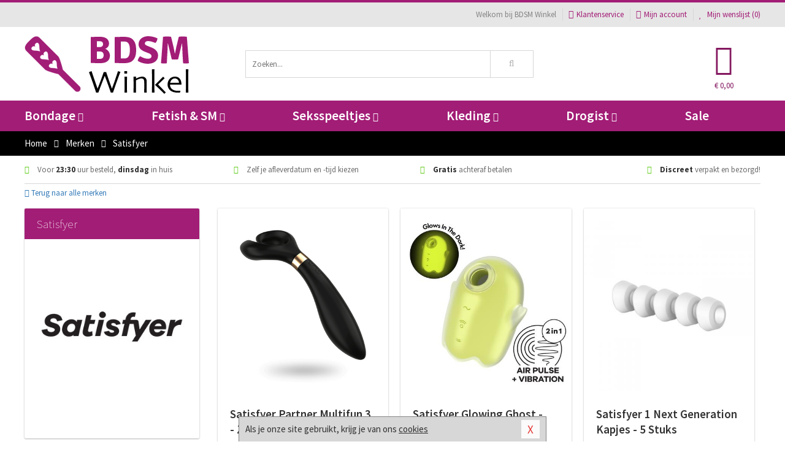

--- FILE ---
content_type: text/html; charset=UTF-8
request_url: https://www.bdsmwinkel.be/merken/satisfyer
body_size: 7687
content:
<!DOCTYPE html>
<html lang="nl-BE">
<head>
<title>Satisfyer</title>
<meta name="viewport" content="width=device-width, initial-scale=1.0, user-scalable=no">
<meta http-equiv="X-UA-Compatible" content="IE=edge">
<meta content="IE=edge" http-equiv="X-UA-Compatible">
<meta charset="utf-8">
<meta name="format-detection" content="telephone=no">



<meta name="robots" content="index, follow">






<meta name="keywords" content="">



<meta name="description" content="">



<meta name="google-site-verification" content="cuV9nLimNH5Z8jMShd_g45snh9hBoQAD6KQdvJcP7qU">






<link nonce="32673bd3c9889f490388bc89c5ca3ce6ce114de05099f61691023a36d827fd26" href="https://cdn.edc.nl/customs/css/styles_1339.css" rel="stylesheet">






<meta name="author" content="BDSM Winkel">



<link nonce="32673bd3c9889f490388bc89c5ca3ce6ce114de05099f61691023a36d827fd26" rel="canonical" href="https://www.bdsmwinkel.be/merken/satisfyer">






<!-- Global site tag (gtag.js) - Google Analytics -->
<script  nonce="32673bd3c9889f490388bc89c5ca3ce6ce114de05099f61691023a36d827fd26" async src="https://www.googletagmanager.com/gtag/js?id=UA-90180724-3"></script>
<script  nonce="32673bd3c9889f490388bc89c5ca3ce6ce114de05099f61691023a36d827fd26">
    window.dataLayer = window.dataLayer || [];
    function gtag(){dataLayer.push(arguments);}
    gtag('js', new Date());

        gtag('config', 'UA-90180724-3');
</script>


<!-- HTML5 Shim and Respond.js IE8 support of HTML5 elements and media queries -->
<!-- WARNING: Respond.js doesn't work if you view the page via file:// -->
<!--[if lt IE 9]>
  <script  nonce="32673bd3c9889f490388bc89c5ca3ce6ce114de05099f61691023a36d827fd26" src="https://oss.maxcdn.com/libs/html5shiv/3.7.0/html5shiv.js"></script>
  <script  nonce="32673bd3c9889f490388bc89c5ca3ce6ce114de05099f61691023a36d827fd26" src="https://oss.maxcdn.com/libs/respond.js/1.3.0/respond.min.js"></script>
<![endif]-->


<style nonce="32673bd3c9889f490388bc89c5ca3ce6ce114de05099f61691023a36d827fd26">
#new_alert_overlay{
    position:fixed;
    top:0;
    right:0;
    bottom:0;
    left:0;
    content:'';
    z-index:9999;
    background-color:rgba(255,255,255,0.8);
}
.new-alert{
    position:absolute;
    top:50%;
    left:50%;
    z-index:10000;
    padding:15px;
    background-color:white;
    border:1px solid #333;
    transform:translate(-50%,-50%);
    text-align:center;
}

.new-alert button{
    margin-top:10px;
    padding:3px 13px;
    background:none;
    border:none;
    border:1px solid #B9B9B9;
    text-transform:uppercase;
}
</style>
</head>
<body>



<div class="body-blur"></div>






<div id="overall_popup_window"></div>
<div id="modal_wrapper"></div>



<div class="site-header-topbar">
<div class="container">







<div class="links-menu">
<ul>



<li class="welcome">Welkom bij BDSM Winkel</li>



<li><a href="https://www.bdsmwinkel.be/klantenservice" title="Klantenservice" target="_self"><i class="fa fa-comments"></i>Klantenservice</a></li>



<li><a href="https://www.bdsmwinkel.be/account" title="Mijn account"><i class="fa fa-user"></i>Mijn account</a></li>



<li class="wishlistIndicator">
<a href="https://www.bdsmwinkel.be/wenslijst" title="Mijn wenslijst">



<i id="wishlist_header_icon" class="fa fa-heart"></i>



Mijn wenslijst


(<span id="wishlist_header_count">0</span>)
</a>
</li>
</ul>
</div>






<div class="mobiele-header">


<div class="button menu">
<button id="mobile_navigation_button" type="button"><i class="fa fa-bars"></i></button>
</div>


<div class="button zoeken"><button id="mobile_search_button" type="button"><i class="fa fa-search"></i></button></div>


<div class="button wenslijst wishlistIndicator">
<a href="https://www.bdsmwinkel.be/wenslijst" id="mobile_wishlist_button"><i class="fa fa-heart"></i></a>
</div>


<div id="header_winkelwagen_mob" class="button winkelmandje">
<a href="https://www.bdsmwinkel.be/afrekenenwinkelwagen" id="mobile_shoppingcart_button"><i class="fa fa-shopping-basket"></i></a>
<span class="ww-aantal">0</span>
</div>


<div class="logo">
<a href="https://www.bdsmwinkel.be/">
<img alt="BDSM Winkel" class="img-responsive" src="https://cdn.edc.nl/customs/logos/mobiel/1339.png" width="290" height="120">
</a>
</div>
</div>
</div>
</div>






<header id="website_header" class="site-header" onmouseleave="winkelwagenclose()">
<div class="container">



<div class="site-header-logo hidden-xs">
<a class="p-r-10" href="https://www.bdsmwinkel.be/">
<img alt="BDSM Winkel" class="img-responsive" src="https://cdn.edc.nl/customs/logos/shop/1339.png" width="290" height="120">
</a>
</div>



<div class="site-header-zoeken">
<form id="top_search" class="header-zoeken-formulier" method="get" action="https://www.bdsmwinkel.be/zoeken.html" accept-charset="utf-8">
<input class="header-zoeken-formulier-veld" type="search" name="zoek" placeholder="Zoeken..." onblur="setTimeout(tzs3,500);" onkeyup="tzs(this.value)" onkeydown="tzs4()" autocomplete="off">
<button class="header-zoeken-formulier-knop" type="submit" value="Zoeken"><i class="fa fa-search"></i></button>
<div id="zoeksuggesties" class="hidden-xs"></div>
</form>
</div>



<div id="top_cart" class="site-header-winkelmandje hidden-xs">
<a id="shopping_cart_icon" class="winkelmandje" href="https://www.bdsmwinkel.be/afrekenenwinkelwagen" onmouseenter="winkelwagenopen()">



<div class="winkelmandje-icoon"><i class="fa fa-shopping-basket"></i></div>






<div id="shopping_cart_total" class="winkelmandje-prijs">&euro; 0,00</div>
</a></div>




<div id="top_microcart" class="hidden-xs">
<div class="wrapper">
<h2>
Winkelwagen <button type="button" class="" onclick="winkelwagenclose()"><i class="fa fa-times"></i></button>
</h2>
<div class="lege-winkelwagen">
<p>Je winkelwagen bevat nog geen producten.</p>
</div>
</div></div>
</div>
</header>



<nav id="site_navigation">
<div class="container">
<ul class="p-0">
<li class="menu-item mobile title">Winkelen <span class="close-navigation c-pointer">X</span></li>






<li class="menu-item ">
<a href="https://www.bdsmwinkel.be/bondage">
Bondage<i class="fa fa-caret-down"></i>
</a>


<ul class="sub-nav" style="height:290px;">
<li>
<ul>
<li class="title">Boeien</li>
<li><a href="https://www.bdsmwinkel.be/stalen-boeien" title="Stalen Boeien" target="_self">Stalen Boeien</a></li>
<li><a href="https://www.bdsmwinkel.be/hogtie-boeien" title="Hogtie Boeien" target="_self">Hogtie Boeien</a></li>
<li><a href="https://www.bdsmwinkel.be/lederen-boeien" title="Leren Boeien" target="_self">Leren Boeien</a></li>
<li><a href="https://www.bdsmwinkel.be/bed-boeien-bdsm" title="Bed Boeien" target="_self">Bed Boeien</a></li>
<li><a href="https://www.bdsmwinkel.be/soft-boeien-bondage" title="Soft Boeien" target="_self">Soft Boeien</a></li>
<li><a href="https://www.bdsmwinkel.be/enkelboeien-bdsm" title="Enkelboeien" target="_self">Enkelboeien</a></li>
</ul>
<ul>
<li class="title">Bondage Toys</li>
<li><a href="https://www.bdsmwinkel.be/bondage-touwen" title="Bondage Touwen" target="_self">Bondage Touwen</a></li>
<li><a href="https://www.bdsmwinkel.be/ball-gags-bdsm" title="Ball Gags" target="_self">Ball Gags</a></li>
<li><a href="https://www.bdsmwinkel.be/bdsm-halsbanden" title="Halsbanden" target="_self">Halsbanden</a></li>
<li><a href="https://www.bdsmwinkel.be/bondage-harnas-bdsm" title="Bondage Harnassen" target="_self">Bondage Harnassen</a></li>
<li><a href="https://www.bdsmwinkel.be/spreidstang-bdsm" title="Spreidstangen" target="_self">Spreidstangen</a></li>
<li><a href="https://www.bdsmwinkel.be/bondage-sets" title="Bondage Pakketten" target="_self">Bondage Pakketten</a></li>
</ul>
<ul>
<li class="title">Chastity</li>
<li><a href="https://www.bdsmwinkel.be/kuisheidsgordel" title="Kuisheidsgordels" target="_self">Kuisheidsgordels</a></li>
<li><a href="https://www.bdsmwinkel.be/ball-stretchers/ball-spreader" title="Ball Spreaders" target="_self">Ball Spreaders</a></li>
<li><a href="https://www.bdsmwinkel.be/peniskooien-chastity" title="Peniskooien" target="_self">Peniskooien</a></li>
<li><a href="https://www.bdsmwinkel.be/ball-stretchers" title="Ball Stretchers" target="_self">Ball Stretchers</a></li>
<li><a href="https://www.bdsmwinkel.be/merken/cb-x" title="CB-X Kooien" target="_self">CB-X Kooien</a></li>
<li><a href="https://www.bdsmwinkel.be/ball-crusher-bdsm" title="Ball Crushers" target="_self">Ball Crushers</a></li>
</ul>
<ul>
<li class="title">Specials</li>
<li><a href="https://www.bdsmwinkel.be/bondage-tape" title="Bondage Tape" target="_self">Bondage Tape</a></li>
<li><a href="https://www.bdsmwinkel.be/bondage-haak-bdsm" title="Bondage Haken" target="_self">Bondage Haken</a></li>
<li><a href="https://www.bdsmwinkel.be/hoofdmaskers-bdsm" title="Hoofdmaskers" target="_self">Hoofdmaskers</a></li>
<li><a href="https://www.bdsmwinkel.be/bondage-ketting-bdsm" title="Bondage Kettingen" target="_self">Bondage Kettingen</a></li>
<li><a href="https://www.bdsmwinkel.be/oogmaskers-bdsm" title="Oogmaskers" target="_self">Oogmaskers</a></li>
<li><a href="https://www.bdsmwinkel.be/bondage-riem" title="Bondage Riemen" target="_self">Bondage Riemen</a></li>
</ul>
<ul>
<li class="title">Favoriete Merken</li>
<li><a href="https://www.bdsmwinkel.be/merken/strict-leather" title="Strict Leather" target="_self">Strict Leather</a></li>
<li><a href="https://www.bdsmwinkel.be/merken/kiotos__hidden_desire" title="Hidden Desire" target="_self">Hidden Desire</a></li>
<li><a href="https://www.bdsmwinkel.be/merken/ouch-brown" title="Ouch!" target="_self">Ouch!</a></li>
<li><a href="https://www.bdsmwinkel.be/merken/fetish_fantasy_series" title="Fetish Fantasy" target="_self">Fetish Fantasy</a></li>
<li><a href="https://www.bdsmwinkel.be/merken/scandal" title="Scandal" target="_self">Scandal</a></li>
<li><a href="https://www.bdsmwinkel.be/merken/fifty-shades-of-grey" title="Fifty Shades Of Grey" target="_self">Fifty Shades Of Grey</a></li>
</ul>
</li>
</ul>
</li>
<li class="menu-item ">
<a href="https://www.bdsmwinkel.be/fetish-sm">
Fetish &amp; SM<i class="fa fa-caret-down"></i>
</a>


<ul class="sub-nav" style="height:290px;">
<li>
<ul>
<li class="title">Zwepen</li>
<li><a href="https://www.bdsmwinkel.be/sm-paddles" title="Paddles" target="_self">Paddles</a></li>
<li><a href="https://www.bdsmwinkel.be/sm-zwepen/rijzweep" title="Rij Zwepen" target="_self">Rij Zwepen</a></li>
<li><a href="https://www.bdsmwinkel.be/sm-zwepen/dildo-zweep" title="Dildo Zwepen " target="_self">Dildo Zwepen </a></li>
<li><a href="https://www.bdsmwinkel.be/sm-zwepen/striemen-zweep" title="Striemen Zwepen" target="_self">Striemen Zwepen</a></li>
<li><a href="https://www.bdsmwinkel.be/sm-zwepen/kleine-zweep" title="Kleine Zwepen" target="_self">Kleine Zwepen</a></li>
</ul>
<ul>
<li class="title">SM Toys</li>
<li><a href="https://www.bdsmwinkel.be/tepelzuiger-bdsm" title="Tepelzuigers" target="_self">Tepelzuigers</a></li>
<li><a href="https://www.bdsmwinkel.be/sm-kaars" title="SM Kaarsen" target="_self">SM Kaarsen</a></li>
<li><a href="https://www.bdsmwinkel.be/sm-tandwiel" title="Tandwielen" target="_self">Tandwielen</a></li>
<li><a href="https://www.bdsmwinkel.be/tepelklemmen-bdsm" title="Tepelklemmen" target="_self">Tepelklemmen</a></li>
<li><a href="https://www.bdsmwinkel.be/elektro-sex-toys" title="Elektro Speeltjes" target="_self">Elektro Speeltjes</a></li>
</ul>
<ul>
<li class="title">Fetish Toys</li>
<li><a href="https://www.bdsmwinkel.be/lak-latex-artikelen-bdsm" title="Lak Lakens" target="_self">Lak Lakens</a></li>
<li><a href="https://www.bdsmwinkel.be/sm-seksschommel" title="Seksschommels" target="_self">Seksschommels</a></li>
<li><a href="https://www.bdsmwinkel.be/animal-play-toys" title="Animal Play" target="_self">Animal Play</a></li>
<li><a href="https://www.bdsmwinkel.be/speculum-toy" title="Speculums" target="_self">Speculums</a></li>
<li><a href="https://www.bdsmwinkel.be/fetish-sm/fetish-toys/sale" title="Fetish Sale" target="_self">Fetish Sale</a></li>
</ul>
<ul>
<li class="title">Specials  </li>
<li><a href="https://www.bdsmwinkel.be/penisplug-sm" title="Penis Plugs" target="_self">Penis Plugs</a></li>
<li><a href="https://www.bdsmwinkel.be/dilators-sm" title="Dilators" target="_self">Dilators</a></li>
<li><a href="https://www.bdsmwinkel.be/kietelaar-bdsm-spel" title="Kietelaars" target="_self">Kietelaars</a></li>
<li><a href="https://www.bdsmwinkel.be/lak-latex-artikelen-bdsm/latex-glans-spray_646.html" title="Latex Spray" target="_self">Latex Spray</a></li>
</ul>
<ul>
<li class="title">Fetish Merken</li>
<li><a href="https://www.bdsmwinkel.be/merken/easymetal" title="Easy Metal" target="_self">Easy Metal</a></li>
<li><a href="https://www.bdsmwinkel.be/merken/strict-leather" title="Strict Leather" target="_self">Strict Leather</a></li>
<li><a href="https://www.bdsmwinkel.be/merken/frisky" title="Frisky" target="_self">Frisky</a></li>
<li><a href="https://www.bdsmwinkel.be/merken/master-series" title="Master Series" target="_self">Master Series</a></li>
<li><a href="https://www.bdsmwinkel.be/merken/mystim" title="Mystim" target="_self">Mystim</a></li>
</ul>
</li>
</ul>
</li>
<li class="menu-item ">
<a href="https://www.bdsmwinkel.be/seksspeeltjes">
Seksspeeltjes<i class="fa fa-caret-down"></i>
</a>


<ul class="sub-nav" style="height:290px;">
<li>
<ul>
<li class="title">Vibrators </li>
<li><a href="https://www.bdsmwinkel.be/stimulators" title="Stimulators" target="_self">Stimulators</a></li>
<li><a href="https://www.bdsmwinkel.be/vibrator-elektrisch" title="Elektrische Vibrators" target="_self">Elektrische Vibrators</a></li>
<li><a href="https://www.bdsmwinkel.be/vibrator-tarzan" title="Tarzan Vibrators" target="_self">Tarzan Vibrators</a></li>
<li><a href="https://www.bdsmwinkel.be/extra-grote-vibrator" title="Extra Grote Vibrators" target="_self">Extra Grote Vibrators</a></li>
<li><a href="https://www.bdsmwinkel.be/beste-wand-vibrator" title="Wand Vibrators" target="_self">Wand Vibrators</a></li>
<li><a href="https://www.bdsmwinkel.be/realistische-vibrator" title="Realistische Vibrators" target="_self">Realistische Vibrators</a></li>
</ul>
<ul>
<li class="title">Dildo's</li>
<li><a href="https://www.bdsmwinkel.be/metalen-dildo" title="Metalen Dildo's" target="_self">Metalen Dildo's</a></li>
<li><a href="https://www.bdsmwinkel.be/dildo-anale-seks" title="Anaal Dildo's" target="_self">Anaal Dildo's</a></li>
<li><a href="https://www.bdsmwinkel.be/realistische-dildo" title="Realistische Dildo's" target="_self">Realistische Dildo's</a></li>
<li><a href="https://www.bdsmwinkel.be/dubbele-dildo" title="Dubbele Dildo's" target="_self">Dubbele Dildo's</a></li>
<li><a href="https://www.bdsmwinkel.be/strap-on-dildo" title="Strap On Dildo's" target="_self">Strap On Dildo's</a></li>
<li><a href="https://www.bdsmwinkel.be/extra-grote-dildo" title="Extra Grote Dildo's" target="_self">Extra Grote Dildo's</a></li>
</ul>
<ul>
<li class="title">Buttplugs </li>
<li><a href="https://www.bdsmwinkel.be/vibrerende-buttplug" title="Vibrerende Buttplugs" target="_self">Vibrerende Buttplugs</a></li>
<li><a href="https://www.bdsmwinkel.be/rollenspel-buttplug" title="Rollenspel Buttplugs" target="_self">Rollenspel Buttplugs</a></li>
<li><a href="https://www.bdsmwinkel.be/stalen-buttplug" title="Stalen Buttplugs" target="_self">Stalen Buttplugs</a></li>
<li><a href="https://www.bdsmwinkel.be/extra-grote-buttplug" title="Extra Grote Buttplugs" target="_self">Extra Grote Buttplugs</a></li>
<li><a href="https://www.bdsmwinkel.be/standaard-buttplug" title="Standaard Buttplugs" target="_self">Standaard Buttplugs</a></li>
<li><a href="https://www.bdsmwinkel.be/p-spot-buttplug" title="P-spot Buttplugs" target="_self">P-spot Buttplugs</a></li>
</ul>
<ul>
<li class="title">Sextoys</li>
<li><a href="https://www.bdsmwinkel.be/seksspeeltjes/penisringen" title="Penisringen" target="_self">Penisringen</a></li>
<li><a href="https://www.bdsmwinkel.be/love-balls" title="Love Balls" target="_self">Love Balls</a></li>
<li><a href="https://www.bdsmwinkel.be/vibrerend-eitje" title="Vibrerende Eitjes" target="_self">Vibrerende Eitjes</a></li>
<li><a href="https://www.bdsmwinkel.be/penis-sleeve" title="Penis Sleeves" target="_self">Penis Sleeves</a></li>
<li><a href="https://www.bdsmwinkel.be/penispomp" title="Penispompen" target="_self">Penispompen</a></li>
<li><a href="https://www.bdsmwinkel.be/anaal-kralen" title="Anaal Kralen" target="_self">Anaal Kralen</a></li>
</ul>
<ul>
<li class="title">Specials  </li>
<li><a href="https://www.bdsmwinkel.be/merken/womanizer" title="Womanizer " target="_self">Womanizer </a></li>
<li><a href="https://www.bdsmwinkel.be/neukmachine" title="Neukmachine" target="_self">Neukmachine</a></li>
<li><a href="https://www.bdsmwinkel.be/erotische-pakketten" title="Toy Pakketten" target="_self">Toy Pakketten</a></li>
<li><a href="https://www.bdsmwinkel.be/fleshlight-toys" title="Fleshlight Toys" target="_self">Fleshlight Toys</a></li>
<li><a href="https://www.bdsmwinkel.be/vingerspeeltje" title="Vingerspeeltjes" target="_self">Vingerspeeltjes</a></li>
<li><a href="https://www.bdsmwinkel.be/lovedoll" title="Love Dolls" target="_self">Love Dolls</a></li>
</ul>
</li>
</ul>
</li>
<li class="menu-item ">
<a href="https://www.bdsmwinkel.be/kleding">
Kleding<i class="fa fa-caret-down"></i>
</a>


<ul class="sub-nav" style="height:290px;">
<li>
<ul>
<li class="title">Dames Collectie </li>
<li><a href="https://www.bdsmwinkel.be/rollenspel-outfits-vrouwen" title="Rollenspel" target="_self">Rollenspel</a></li>
<li><a href="https://www.bdsmwinkel.be/dames-catsuit" title="Catsuits" target="_self">Catsuits</a></li>
<li><a href="https://www.bdsmwinkel.be/wetlook-kleding-dames" title="Wetlook Collectie" target="_self">Wetlook Collectie</a></li>
<li><a href="https://www.bdsmwinkel.be/jurkjes-collectie" title="Jurkjes" target="_self">Jurkjes</a></li>
<li><a href="https://www.bdsmwinkel.be/dames-korset" title="Korsetten" target="_self">Korsetten</a></li>
<li><a href="https://www.bdsmwinkel.be/bh-setjes" title="BH Setjes" target="_self">BH Setjes</a></li>
</ul>
<ul>
<li class="title">Heren Collectie</li>
<li><a href="https://www.bdsmwinkel.be/wetlook-kleding-heren" title="Wetlook Collectie" target="_self">Wetlook Collectie</a></li>
<li><a href="https://www.bdsmwinkel.be/bdsm-shorts-collectie" title="Shorts " target="_self">Shorts </a></li>
<li><a href="https://www.bdsmwinkel.be/heren-slips" title="Slips" target="_self">Slips</a></li>
<li><a href="https://www.bdsmwinkel.be/jockstraps" title="Jockstraps" target="_self">Jockstraps</a></li>
<li><a href="https://www.bdsmwinkel.be/strings-mannen" title="Strings" target="_self">Strings</a></li>
<li><a href="https://www.bdsmwinkel.be/latex-kleding-heren" title="Latex Collectie" target="_self">Latex Collectie</a></li>
</ul>
<ul>
<li class="title">XXL Collectie</li>
<li><a href="https://www.bdsmwinkel.be/xxl-lingerie" title="Lingerie" target="_self">Lingerie</a></li>
<li><a href="https://www.bdsmwinkel.be/xxl-beenmode" title="Beenmode" target="_self">Beenmode</a></li>
<li><a href="https://www.bdsmwinkel.be/xxl-rollenspel-collectie" title="Rollenspel" target="_self">Rollenspel</a></li>
<li><a href="https://www.bdsmwinkel.be/xxl-fashion" title="Fashion" target="_self">Fashion</a></li>
<li><a href="https://www.bdsmwinkel.be/xxl-fetish-collectie" title="Fetish" target="_self">Fetish</a></li>
</ul>
<ul>
<li class="title">Beenmode</li>
<li><a href="https://www.bdsmwinkel.be/bdsm-laarzen-schoenen" title="Laarzen" target="_self">Laarzen</a></li>
<li><a href="https://www.bdsmwinkel.be/panty/open-kruis-panty" title="Erotische Panty's" target="_self">Erotische Panty's</a></li>
<li><a href="https://www.bdsmwinkel.be/legging" title="Leggings" target="_self">Leggings</a></li>
<li><a href="https://www.bdsmwinkel.be/kousen/fetish-kousen" title="Fetish Kousen" target="_self">Fetish Kousen</a></li>
<li><a href="https://www.bdsmwinkel.be/panty" title="Panty's" target="_self">Panty's</a></li>
<li><a href="https://www.bdsmwinkel.be/kousen" title="Kousen" target="_self">Kousen</a></li>
</ul>
<ul>
<li class="title">Accessoires</li>
<li><a href="https://www.bdsmwinkel.be/wimpers" title="Wimpers" target="_self">Wimpers</a></li>
<li><a href="https://www.bdsmwinkel.be/masker" title="Maskers" target="_self">Maskers</a></li>
<li><a href="https://www.bdsmwinkel.be/pruiken" title="Pruiken" target="_self">Pruiken</a></li>
<li><a href="https://www.bdsmwinkel.be/halsband" title="Halsbanden" target="_self">Halsbanden</a></li>
<li><a href="https://www.bdsmwinkel.be/sieraden" title="Sieraden" target="_self">Sieraden</a></li>
<li><a href="https://www.bdsmwinkel.be/handschoenen" title="Handschoenen" target="_self">Handschoenen</a></li>
</ul>
</li>
</ul>
</li>
<li class="menu-item ">
<a href="https://www.bdsmwinkel.be/drogist">
Drogist<i class="fa fa-caret-down"></i>
</a>


<ul class="sub-nav" style="height:290px;">
<li>
<ul>
<li class="title">Glijmiddel</li>
<li><a href="https://www.bdsmwinkel.be/glijmiddel-smaakje" title="Glijmiddel Smaakje" target="_self">Glijmiddel Smaakje</a></li>
<li><a href="https://www.bdsmwinkel.be/fisting-glijmiddel" title="Fisting Glijmiddel" target="_self">Fisting Glijmiddel</a></li>
<li><a href="https://www.bdsmwinkel.be/glijmiddel-extra-stimulerend" title="Glijmiddel Stimulerend" target="_self">Glijmiddel Stimulerend</a></li>
<li><a href="https://www.bdsmwinkel.be/glijmiddel-anale-seks" title="Glijmiddel Anaal " target="_self">Glijmiddel Anaal </a></li>
<li><a href="https://www.bdsmwinkel.be/glijmiddel-op-waterbasis" title="Glijmiddel Waterbasis" target="_self">Glijmiddel Waterbasis</a></li>
<li><a href="https://www.bdsmwinkel.be/glijmiddel-met-siliconen" title="Glijmiddel Siliconen" target="_self">Glijmiddel Siliconen</a></li>
</ul>
<ul>
<li class="title">Persoonlijke Verzorg</li>
<li><a href="https://www.bdsmwinkel.be/persoonlijke-verzorging/voor-heren" title="Verzorging Heren" target="_self">Verzorging Heren</a></li>
<li><a href="https://www.bdsmwinkel.be/parfums-met-feromonen" title="Parfums" target="_self">Parfums</a></li>
<li><a href="https://www.bdsmwinkel.be/toycleaners" title="Toycleaners" target="_self">Toycleaners</a></li>
<li><a href="https://www.bdsmwinkel.be/anaal-gel-sprays" title="Anaal Gels " target="_self">Anaal Gels </a></li>
<li><a href="https://www.bdsmwinkel.be/persoonlijke-verzorging/voor-dames" title="Verzorging Dames" target="_self">Verzorging Dames</a></li>
<li><a href="https://www.bdsmwinkel.be/intieme-douches" title="Intieme Douches" target="_self">Intieme Douches</a></li>
</ul>
<ul>
<li class="title">Massage</li>
<li><a href="https://www.bdsmwinkel.be/massage/massage-olie" title="Massage Oliën " target="_self">Massage Oliën </a></li>
<li><a href="https://www.bdsmwinkel.be/massage/cadeausets" title="Cadeau Sets" target="_self">Cadeau Sets</a></li>
<li><a href="https://www.bdsmwinkel.be/merken/magic-gel-nuru" title="Nuru Gel" target="_self">Nuru Gel</a></li>
<li><a href="https://www.bdsmwinkel.be/massage/lichaamspoeder" title="Lichaamspoeder" target="_self">Lichaamspoeder</a></li>
<li><a href="https://www.bdsmwinkel.be/massage/massage-kaarsen" title="Massage Kaarsen" target="_self">Massage Kaarsen</a></li>
<li><a href="https://www.bdsmwinkel.be/massage/bodypaint" title="Bodypaint" target="_self">Bodypaint</a></li>
</ul>
<ul>
<li class="title">Condooms</li>
<li><a href="https://www.bdsmwinkel.be/condooms-extra-stimulerend" title="Condooms Stimulerend " target="_self">Condooms Stimulerend </a></li>
<li><a href="https://www.bdsmwinkel.be/condooms-normaal" title="Condooms Normaal" target="_self">Condooms Normaal</a></li>
<li><a href="https://www.bdsmwinkel.be/condooms-orgasme-uitstellen" title="Condooms Orgasme Uitstell" target="_self">Condooms Orgasme Uitstell</a></li>
<li><a href="https://www.bdsmwinkel.be/condooms-extra-dun" title="Condooms Extra Dun" target="_self">Condooms Extra Dun</a></li>
<li><a href="https://www.bdsmwinkel.be/condooms-met-smaakje" title="Condooms Smaakje" target="_self">Condooms Smaakje</a></li>
<li><a href="https://www.bdsmwinkel.be/condooms-extra-sterk" title="Condooms Extra Sterk" target="_self">Condooms Extra Sterk</a></li>
</ul>
<ul>
<li class="title">Specials  </li>
<li><a href="https://www.bdsmwinkel.be/lustopwekkers/lustopwekkers-voor-mannen" title="Lustopwekkers Man" target="_self">Lustopwekkers Man</a></li>
<li><a href="https://www.bdsmwinkel.be/batterijen-toys" title="Batterijen" target="_self">Batterijen</a></li>
<li><a href="https://www.bdsmwinkel.be/lustopwekkers/lustopwekkers-voor-vrouwen" title="Lustopwekkers Vrouw" target="_self">Lustopwekkers Vrouw</a></li>
<li><a href="https://www.bdsmwinkel.be/erectiemiddelen" title="Erectiemiddelen" target="_self">Erectiemiddelen</a></li>
<li><a href="https://www.bdsmwinkel.be/sperma-verbeteren" title="Sperma Verbeteren" target="_self">Sperma Verbeteren</a></li>
<li><a href="https://www.bdsmwinkel.be/klaarkomen-uitstellen" title="Klaarkomen Uitstellen" target="_self">Klaarkomen Uitstellen</a></li>
</ul>
</li>
</ul>
</li>
<li class="menu-item ">
<a href="https://www.bdsmwinkel.be/sale">
Sale</a>


</li>






<li class="menu-item mobile"><a href="https://www.bdsmwinkel.be/blog">Blog</a></li>
<li class="menu-item mobile title">Account</li>
<li class="menu-item mobile"><a href="https://www.bdsmwinkel.be/afrekenenwinkelwagen"><i class="fa fa-shopping-basket"></i> Winkelwagen</a></li>
<li class="menu-item mobile"><a href="https://www.bdsmwinkel.be/wenslijst"><i class="fa fa-heart"></i> Wenslijst</a></li>
<li class="menu-item mobile"><a href="https://www.bdsmwinkel.be/account"><i class="fa fa-user"></i> Mijn account</a></li>
<li class="menu-item visible-xs klantenservice">
<a href="https://www.bdsmwinkel.be/klantenservice">
<i class="fa fa-comments"></i>
<span class="hidden-xs">03 808 1140<br></span>
<span class="subline">Klantenservice<span class="status">| Nu open</span></span>
</a>
</li>
</ul>
</div>
</nav>






<nav>
<div class="breadcrumb-container black">
<div class="container">
<div class="row">
<div class="col-xs-12 col-sm-12 col-md-12 col-lg-12">
<ul id="breadcrumb">
<li>
<a href="/">
<span>
<span>Terug naar</span>  Home</span>
</a>
</li>
<li>
<a href="/merken">
<span>
<span>Terug naar</span>  Merken</span>
</a>
</li>
</ul>

<div class="actieve-pagina">
<i class="visible-xs fa fa-caret-left"></i>
<span>
Satisfyer</span>
</div>
</div>
</div>
</div>
</div>

<script  nonce="32673bd3c9889f490388bc89c5ca3ce6ce114de05099f61691023a36d827fd26" type="application/ld+json">
{
  "@context": "http://schema.org",
  "@type": "BreadcrumbList",
  "itemListElement": [
  {
    "@type": "ListItem",
    "position": 1,
    "item": {
      "@id": "/",
      "name": "Home"
    }
  },
   {
    "@type": "ListItem",
    "position": 2,
    "item": {
      "@id": "/merken",
      "name": "Merken"
    }
  },
   {
    "@type": "ListItem",
    "position": 3,
    "item": {
      "@id": "/merken/satisfyer",
      "name": "Satisfyer"
    }
  }
   ]
}
</script>


<div class="usp-wrapper">
<div class="container">
<div class="row">
<div class="hidden-xs col-sm-12 col-md-12 col-lg-12">

<ul class="usps">
<li><span class="fa fa-check c-c2a"></span> Voor <strong>23:30</strong> uur besteld, <strong>dinsdag</strong> in huis</li>
<li class=" hidden-sm hidden-md"><span class="fa fa-check c-c2a"></span> Zelf je afleverdatum en -tijd kiezen</li>
<li class="hidden-sm"><span class="fa fa-check c-c2a"></span> <strong>Gratis</strong> achteraf betalen</li>
<li><span class="fa fa-check c-c2a"></span> <strong>Discreet</strong> verpakt en bezorgd!</li>
</ul>
</div>
</div>
</div>
</div>
</nav>

<div id="merken">
<div class="container">
<div class="row">

<div class="col-xs-12">
<a href="/merken" class="hidden-xs terug-link d-block h-30 f-lh-30">
<span class="fa fa-angle-left"></span>
Terug naar alle merken</a>
</div>

<div class="col-xs-12 col-sm-4 col-md-3 col-lg-3   sidebar">
<div class="card m-t-10">

<div class="card-header">
<div class="card-title">Satisfyer</div>
</div>

<div class="card-image">
<img alt="Satisfyer" src="//cdn.edc.nl/merken/satisfyer.jpg">
</div>

<div class="card-content">
<p></p>
</div>
</div>
</div>


<div class="col-xs-12 col-sm-8 col-md-9 col-lg-9">


<div id="merken_details_producten">
<div class="producten-overzicht">







<div class="col-xs-12 col-sm-6 col-md-4 col-lg-4 po_blok">





<div class="card">



<div class="card-image m-t-20">
<div class="absolute-square">
<a href="/unieke-vibrator/satisfyer-partner-multifun-3--zwart_38212.html" rel="no-follow" class="content">
<img src="https://cdn.edc.nl/450/J02018-40-Black.jpg" alt="Satisfyer Partner Multifun 3 -  Zwart" class="img-responsive" width="450" height="450">
</a>
</div>
</div>


<div class="card-content">



<a class="d-block h-50 f-xs-lh-20 f-lh-25 f-xs-medium f-larger f-600 f-td-n c-darkest  m-b-5 d-overflow-hidden" href="/unieke-vibrator/satisfyer-partner-multifun-3--zwart_38212.html">
Satisfyer Partner Multifun 3 -  Zwart</a>



<p class="f-lh-30 h-30">


<span class="c-main f-extra-larger f-900">&euro; 39,99</span>
</p>




<div class="m-t-10 h-40 f-lh-20 c-cta f-medium f-700 m-b-5 f-uppercase">
Voor 23:30 uur besteld, dinsdag in huis</div>


 <div class="m-t-10">
 <a class="knop-plat main uppercase vol" href="/unieke-vibrator/satisfyer-partner-multifun-3--zwart_38212.html">Bekijk dit product</a>
 </div>
</div>
</div>
</div>







<div class="col-xs-12 col-sm-6 col-md-4 col-lg-4 po_blok">





<div class="card">



<div class="card-image m-t-20">
<div class="absolute-square">
<a href="/vibrator-luchtdruk/satisfyer-glowing-ghost-geel_77279.html" rel="no-follow" class="content">
<img src="https://cdn.edc.nl/450/4060064_7.jpg" alt="Satisfyer Glowing Ghost - Geel" class="img-responsive" width="450" height="450">
</a>
</div>
</div>


<div class="card-content">



<a class="d-block h-50 f-xs-lh-20 f-lh-25 f-xs-medium f-larger f-600 f-td-n c-darkest  m-b-5 d-overflow-hidden" href="/vibrator-luchtdruk/satisfyer-glowing-ghost-geel_77279.html">
Satisfyer Glowing Ghost - Geel</a>



<p class="f-lh-30 h-30">


<span class="c-main f-extra-larger f-900">&euro; 31,99</span>
</p>




<div class="m-t-10 h-40 f-lh-20 c-cta f-medium f-700 m-b-5 f-uppercase">
Voor 23:30 uur besteld, dinsdag in huis</div>


 <div class="m-t-10">
 <a class="knop-plat main uppercase vol" href="/vibrator-luchtdruk/satisfyer-glowing-ghost-geel_77279.html">Bekijk dit product</a>
 </div>
</div>
</div>
</div>







<div class="col-xs-12 col-sm-6 col-md-4 col-lg-4 po_blok">





<div class="card">



<div class="card-image m-t-20">
<div class="absolute-square">
<a href="/vibrator-luchtdruk/satisfyer-1-next-generation-kapjes-5-stuks_30970.html" rel="no-follow" class="content">
<img src="https://cdn.edc.nl/450/J2018-6-c.jpg" alt="Satisfyer 1 Next Generation Kapjes - 5 Stuks" class="img-responsive" width="450" height="450">
</a>
</div>
</div>


<div class="card-content">



<a class="d-block h-50 f-xs-lh-20 f-lh-25 f-xs-medium f-larger f-600 f-td-n c-darkest  m-b-5 d-overflow-hidden" href="/vibrator-luchtdruk/satisfyer-1-next-generation-kapjes-5-stuks_30970.html">
Satisfyer 1 Next Generation Kapjes - 5 Stuks</a>



<p class="f-lh-30 h-30">


<span class="c-main f-extra-larger f-900">&euro; 9,99</span>
</p>




<div class="m-t-10 h-40 f-lh-20 c-cta f-medium f-700 m-b-5 f-uppercase">
Voor 23:30 uur besteld, dinsdag in huis</div>


 <div class="m-t-10">
 <a class="knop-plat main uppercase vol" href="/vibrator-luchtdruk/satisfyer-1-next-generation-kapjes-5-stuks_30970.html">Bekijk dit product</a>
 </div>
</div>
</div>
</div>







<div class="col-xs-12 col-sm-6 col-md-4 col-lg-4 po_blok">





<div class="card">



<div class="card-image m-t-20">
<div class="absolute-square">
<a href="/love-balls/satisfyer-power-balls-training-set_70827.html" rel="no-follow" class="content">
<img src="https://cdn.edc.nl/450/9016495_3.jpg" alt="Satisfyer Power Balls Training Set" class="img-responsive" width="450" height="450">
</a>
</div>
</div>


<div class="card-content">



<a class="d-block h-50 f-xs-lh-20 f-lh-25 f-xs-medium f-larger f-600 f-td-n c-darkest  m-b-5 d-overflow-hidden" href="/love-balls/satisfyer-power-balls-training-set_70827.html">
Satisfyer Power Balls Training Set</a>



<p class="f-lh-30 h-30">


<span class="c-main f-extra-larger f-900">&euro; 29,99</span>
</p>




<div class="m-t-10 h-40 f-lh-20 c-cta f-medium f-700 m-b-5 f-uppercase">
Voor 23:30 uur besteld, dinsdag in huis</div>


 <div class="m-t-10">
 <a class="knop-plat main uppercase vol" href="/love-balls/satisfyer-power-balls-training-set_70827.html">Bekijk dit product</a>
 </div>
</div>
</div>
</div>







<div class="col-xs-12 col-sm-6 col-md-4 col-lg-4 po_blok">





<div class="card">



<div class="card-image m-t-20">
<div class="absolute-square">
<a href="/vibrator-luchtdruk/satisfyer-pro-2-generation-2-lila_63770.html" rel="no-follow" class="content">
<img src="https://cdn.edc.nl/450/4009872.jpg" alt="Satisfyer Pro 2 Generation 2 - Lila" class="img-responsive" width="450" height="450">
</a>
</div>
</div>


<div class="card-content">



<a class="d-block h-50 f-xs-lh-20 f-lh-25 f-xs-medium f-larger f-600 f-td-n c-darkest  m-b-5 d-overflow-hidden" href="/vibrator-luchtdruk/satisfyer-pro-2-generation-2-lila_63770.html">
Satisfyer Pro 2 Generation 2 - Lila</a>



<p class="f-lh-30 h-30">


<span class="c-main f-extra-larger f-900">&euro; 37,99</span>
</p>




<div class="m-t-10 h-40 f-lh-20 c-cta f-medium f-700 m-b-5 f-uppercase">
</div>


 <div class="m-t-10">
 <a class="knop-plat main uppercase vol" href="/vibrator-luchtdruk/satisfyer-pro-2-generation-2-lila_63770.html">Bekijk dit product</a>
 </div>
</div>
</div>
</div>







<div class="col-xs-12 col-sm-6 col-md-4 col-lg-4 po_blok">





<div class="card">



<div class="card-image m-t-20">
<div class="absolute-square">
<a href="/vibrator-luchtdruk/satisfyer-pro-2-generation-3-wijnrood_67395.html" rel="no-follow" class="content">
<img src="https://cdn.edc.nl/450/4051871.jpg" alt="Satisfyer Pro 2 Generation 3 - Wijnrood" class="img-responsive" width="450" height="450">
</a>
</div>
</div>


<div class="card-content">



<a class="d-block h-50 f-xs-lh-20 f-lh-25 f-xs-medium f-larger f-600 f-td-n c-darkest  m-b-5 d-overflow-hidden" href="/vibrator-luchtdruk/satisfyer-pro-2-generation-3-wijnrood_67395.html">
Satisfyer Pro 2 Generation 3 - Wijnrood</a>



<p class="f-lh-30 h-30">


<span class="c-main f-extra-larger f-900">&euro; 49,99</span>
</p>




<div class="m-t-10 h-40 f-lh-20 c-cta f-medium f-700 m-b-5 f-uppercase">
</div>


 <div class="m-t-10">
 <a class="knop-plat main uppercase vol" href="/vibrator-luchtdruk/satisfyer-pro-2-generation-3-wijnrood_67395.html">Bekijk dit product</a>
 </div>
</div>
</div>
</div>







<div class="col-xs-12 col-sm-6 col-md-4 col-lg-4 po_blok">





<div class="card">



<div class="card-image m-t-20">
<div class="absolute-square">
<a href="/vibrator-luchtdruk/satisfyer-pro-2-generation-3-app-controlled-wijnrood_67396.html" rel="no-follow" class="content">
<img src="https://cdn.edc.nl/450/4051840_6.jpg" alt="Satisfyer Pro 2 - Generation 3 App Controlled - Wijnrood" class="img-responsive" width="450" height="450">
</a>
</div>
</div>


<div class="card-content">



<a class="d-block h-50 f-xs-lh-20 f-lh-25 f-xs-medium f-larger f-600 f-td-n c-darkest  m-b-5 d-overflow-hidden" href="/vibrator-luchtdruk/satisfyer-pro-2-generation-3-app-controlled-wijnrood_67396.html">
Satisfyer Pro 2 - Generation 3 App Controlled - Wijnrood</a>



<p class="f-lh-30 h-30">


<span class="c-main f-extra-larger f-900">&euro; 59,99</span>
</p>




<div class="m-t-10 h-40 f-lh-20 c-cta f-medium f-700 m-b-5 f-uppercase">
</div>


 <div class="m-t-10">
 <a class="knop-plat main uppercase vol" href="/vibrator-luchtdruk/satisfyer-pro-2-generation-3-app-controlled-wijnrood_67396.html">Bekijk dit product</a>
 </div>
</div>
</div>
</div>







<div class="col-xs-12 col-sm-6 col-md-4 col-lg-4 po_blok">





<div class="card">



<div class="card-image m-t-20">
<div class="absolute-square">
<a href="/unieke-vibrator/satisfyer-partner-multifun-3-blauw_38213.html" rel="no-follow" class="content">
<img src="https://cdn.edc.nl/450/J02018-40-Blue.jpg" alt="Satisfyer Partner Multifun 3 - Blauw" class="img-responsive" width="450" height="450">
</a>
</div>
</div>


<div class="card-content">



<a class="d-block h-50 f-xs-lh-20 f-lh-25 f-xs-medium f-larger f-600 f-td-n c-darkest  m-b-5 d-overflow-hidden" href="/unieke-vibrator/satisfyer-partner-multifun-3-blauw_38213.html">
Satisfyer Partner Multifun 3 - Blauw</a>



<p class="f-lh-30 h-30">


<span class="c-main f-extra-larger f-900">&euro; 49,99</span>
</p>




<div class="m-t-10 h-40 f-lh-20 c-cta f-medium f-700 m-b-5 f-uppercase">
</div>


 <div class="m-t-10">
 <a class="knop-plat main uppercase vol" href="/unieke-vibrator/satisfyer-partner-multifun-3-blauw_38213.html">Bekijk dit product</a>
 </div>
</div>
</div>
</div>







<div class="col-xs-12 col-sm-6 col-md-4 col-lg-4 po_blok">





<div class="card">



<div class="card-image m-t-20">
<div class="absolute-square">
<a href="/vibrator-luchtdruk/satisfyer-pro-2-vibration_36691.html" rel="no-follow" class="content">
<img src="https://cdn.edc.nl/450/16525_9.jpg" alt="Satisfyer Pro 2 - Vibration" class="img-responsive" width="450" height="450">
</a>
</div>
</div>


<div class="card-content">



<a class="d-block h-50 f-xs-lh-20 f-lh-25 f-xs-medium f-larger f-600 f-td-n c-darkest  m-b-5 d-overflow-hidden" href="/vibrator-luchtdruk/satisfyer-pro-2-vibration_36691.html">
Satisfyer Pro 2 - Vibration</a>



<p class="f-lh-30 h-30">


<span class="c-main f-extra-larger f-900">&euro; 49,99</span>
</p>




<div class="m-t-10 h-40 f-lh-20 c-cta f-medium f-700 m-b-5 f-uppercase">
</div>


 <div class="m-t-10">
 <a class="knop-plat main uppercase vol" href="/vibrator-luchtdruk/satisfyer-pro-2-vibration_36691.html">Bekijk dit product</a>
 </div>
</div>
</div>
</div>







<div class="col-xs-12 col-sm-6 col-md-4 col-lg-4 po_blok">





<div class="card">



<div class="card-image m-t-20">
<div class="absolute-square">
<a href="/vibrator-tarzan/satisfyer-pro-g-spot-rabbit_32856.html" rel="no-follow" class="content">
<img src="https://cdn.edc.nl/450/246118_5.jpg" alt="Satisfyer Pro G-Spot Rabbit" class="img-responsive" width="450" height="450">
</a>
</div>
</div>


<div class="card-content">



<a class="d-block h-50 f-xs-lh-20 f-lh-25 f-xs-medium f-larger f-600 f-td-n c-darkest  m-b-5 d-overflow-hidden" href="/vibrator-tarzan/satisfyer-pro-g-spot-rabbit_32856.html">
Satisfyer Pro G-Spot Rabbit</a>



<p class="f-lh-30 h-30">


<span class="c-main f-extra-larger f-900">&euro; 54,99</span>
</p>




<div class="m-t-10 h-40 f-lh-20 c-cta f-medium f-700 m-b-5 f-uppercase">
</div>


 <div class="m-t-10">
 <a class="knop-plat main uppercase vol" href="/vibrator-tarzan/satisfyer-pro-g-spot-rabbit_32856.html">Bekijk dit product</a>
 </div>
</div>
</div>
</div>







<div class="col-xs-12 col-sm-6 col-md-4 col-lg-4 po_blok">





<div class="card">



<div class="card-image m-t-20">
<div class="absolute-square">
<a href="/vibrerende-penisring/satisfyer-rings-2-_37537.html" rel="no-follow" class="content">
<img src="https://cdn.edc.nl/450/j02008-13_6.jpg" alt="Satisfyer Rings 2 " class="img-responsive" width="450" height="450">
</a>
</div>
</div>


<div class="card-content">



<a class="d-block h-50 f-xs-lh-20 f-lh-25 f-xs-medium f-larger f-600 f-td-n c-darkest  m-b-5 d-overflow-hidden" href="/vibrerende-penisring/satisfyer-rings-2-_37537.html">
Satisfyer Rings 2 </a>



<p class="f-lh-30 h-30">


<span class="c-main f-extra-larger f-900">&euro; 29,99</span>
</p>




<div class="m-t-10 h-40 f-lh-20 c-cta f-medium f-700 m-b-5 f-uppercase">
</div>


 <div class="m-t-10">
 <a class="knop-plat main uppercase vol" href="/vibrerende-penisring/satisfyer-rings-2-_37537.html">Bekijk dit product</a>
 </div>
</div>
</div>
</div>







<div class="col-xs-12 col-sm-6 col-md-4 col-lg-4 po_blok">





<div class="card">



<div class="card-image m-t-20">
<div class="absolute-square">
<a href="/vibrator-luchtdruk/satisfyer-pro-2-generation-3-zwart_70073.html" rel="no-follow" class="content">
<img src="https://cdn.edc.nl/450/4051888.jpg" alt="Satisfyer Pro 2 Generation 3 - Zwart" class="img-responsive" width="450" height="450">
</a>
</div>
</div>


<div class="card-content">



<a class="d-block h-50 f-xs-lh-20 f-lh-25 f-xs-medium f-larger f-600 f-td-n c-darkest  m-b-5 d-overflow-hidden" href="/vibrator-luchtdruk/satisfyer-pro-2-generation-3-zwart_70073.html">
Satisfyer Pro 2 Generation 3 - Zwart</a>



<p class="f-lh-30 h-30">


<span class="c-main f-extra-larger f-900">&euro; 49,99</span>
</p>




<div class="m-t-10 h-40 f-lh-20 c-cta f-medium f-700 m-b-5 f-uppercase">
</div>


 <div class="m-t-10">
 <a class="knop-plat main uppercase vol" href="/vibrator-luchtdruk/satisfyer-pro-2-generation-3-zwart_70073.html">Bekijk dit product</a>
 </div>
</div>
</div>
</div>







<div class="col-xs-12 col-sm-6 col-md-4 col-lg-4 po_blok">





<div class="card">



<div class="card-image m-t-20">
<div class="absolute-square">
<a href="/vibrator-luchtdruk/satisfyer-pro-2-generation-3-lila_70074.html" rel="no-follow" class="content">
<img src="https://cdn.edc.nl/450/4051895_4.jpg" alt="Satisfyer Pro 2 Generation 3 - Lila" class="img-responsive" width="450" height="450">
</a>
</div>
</div>


<div class="card-content">



<a class="d-block h-50 f-xs-lh-20 f-lh-25 f-xs-medium f-larger f-600 f-td-n c-darkest  m-b-5 d-overflow-hidden" href="/vibrator-luchtdruk/satisfyer-pro-2-generation-3-lila_70074.html">
Satisfyer Pro 2 Generation 3 - Lila</a>



<p class="f-lh-30 h-30">


<span class="c-main f-extra-larger f-900">&euro; 49,99</span>
</p>




<div class="m-t-10 h-40 f-lh-20 c-cta f-medium f-700 m-b-5 f-uppercase">
</div>


 <div class="m-t-10">
 <a class="knop-plat main uppercase vol" href="/vibrator-luchtdruk/satisfyer-pro-2-generation-3-lila_70074.html">Bekijk dit product</a>
 </div>
</div>
</div>
</div>







<div class="col-xs-12 col-sm-6 col-md-4 col-lg-4 po_blok">





<div class="card">



<div class="card-image m-t-20">
<div class="absolute-square">
<a href="/vibrator-luchtdruk/satisfyer-pro-2-generation-3-app-controlled-zwart_70075.html" rel="no-follow" class="content">
<img src="https://cdn.edc.nl/450/4051857_6.jpg" alt="Satisfyer Pro 2 - Generation 3 App Controlled - Zwart" class="img-responsive" width="450" height="450">
</a>
</div>
</div>


<div class="card-content">



<a class="d-block h-50 f-xs-lh-20 f-lh-25 f-xs-medium f-larger f-600 f-td-n c-darkest  m-b-5 d-overflow-hidden" href="/vibrator-luchtdruk/satisfyer-pro-2-generation-3-app-controlled-zwart_70075.html">
Satisfyer Pro 2 - Generation 3 App Controlled - Zwart</a>



<p class="f-lh-30 h-30">


<span class="c-main f-extra-larger f-900">&euro; 59,99</span>
</p>




<div class="m-t-10 h-40 f-lh-20 c-cta f-medium f-700 m-b-5 f-uppercase">
</div>


 <div class="m-t-10">
 <a class="knop-plat main uppercase vol" href="/vibrator-luchtdruk/satisfyer-pro-2-generation-3-app-controlled-zwart_70075.html">Bekijk dit product</a>
 </div>
</div>
</div>
</div>







<div class="col-xs-12 col-sm-6 col-md-4 col-lg-4 po_blok">





<div class="card">



<div class="card-image m-t-20">
<div class="absolute-square">
<a href="/vibrator-luchtdruk/satisfyer-pro-2-generation-3-app-controlled-lila_70076.html" rel="no-follow" class="content">
<img src="https://cdn.edc.nl/450/4051864_7.jpg" alt="Satisfyer Pro 2 - Generation 3 App Controlled - Lila" class="img-responsive" width="450" height="450">
</a>
</div>
</div>


<div class="card-content">



<a class="d-block h-50 f-xs-lh-20 f-lh-25 f-xs-medium f-larger f-600 f-td-n c-darkest  m-b-5 d-overflow-hidden" href="/vibrator-luchtdruk/satisfyer-pro-2-generation-3-app-controlled-lila_70076.html">
Satisfyer Pro 2 - Generation 3 App Controlled - Lila</a>



<p class="f-lh-30 h-30">


<span class="c-main f-extra-larger f-900">&euro; 47,99</span>
</p>




<div class="m-t-10 h-40 f-lh-20 c-cta f-medium f-700 m-b-5 f-uppercase">
</div>


 <div class="m-t-10">
 <a class="knop-plat main uppercase vol" href="/vibrator-luchtdruk/satisfyer-pro-2-generation-3-app-controlled-lila_70076.html">Bekijk dit product</a>
 </div>
</div>
</div>
</div>







<div class="col-xs-12 col-sm-6 col-md-4 col-lg-4 po_blok">





<div class="card">



<div class="card-image m-t-20">
<div class="absolute-square">
<a href="/vibrator-luchtdruk/satisfyer-glowing-ghost-wit_77280.html" rel="no-follow" class="content">
<img src="https://cdn.edc.nl/450/4060057_7.jpg" alt="Satisfyer Glowing Ghost - Wit" class="img-responsive" width="450" height="450">
</a>
</div>
</div>


<div class="card-content">



<a class="d-block h-50 f-xs-lh-20 f-lh-25 f-xs-medium f-larger f-600 f-td-n c-darkest  m-b-5 d-overflow-hidden" href="/vibrator-luchtdruk/satisfyer-glowing-ghost-wit_77280.html">
Satisfyer Glowing Ghost - Wit</a>



<p class="f-lh-30 h-30">


<span class="c-main f-extra-larger f-900">&euro; 33,99</span>
</p>




<div class="m-t-10 h-40 f-lh-20 c-cta f-medium f-700 m-b-5 f-uppercase">
</div>


 <div class="m-t-10">
 <a class="knop-plat main uppercase vol" href="/vibrator-luchtdruk/satisfyer-glowing-ghost-wit_77280.html">Bekijk dit product</a>
 </div>
</div>
</div>
</div>







<div class="col-xs-12 col-sm-6 col-md-4 col-lg-4 po_blok">





<div class="card">



<div class="card-image m-t-20">
<div class="absolute-square">
<a href="/vibrator-luchtdruk/satisfyer-pro-2-modern-blossom_75514.html" rel="no-follow" class="content">
<img src="https://cdn.edc.nl/450/4065861_2.jpg" alt="Satisfyer Pro 2 Modern Blossom" class="img-responsive" width="450" height="450">
</a>
</div>
</div>


<div class="card-content">



<a class="d-block h-50 f-xs-lh-20 f-lh-25 f-xs-medium f-larger f-600 f-td-n c-darkest  m-b-5 d-overflow-hidden" href="/vibrator-luchtdruk/satisfyer-pro-2-modern-blossom_75514.html">
Satisfyer Pro 2 Modern Blossom</a>



<p class="f-lh-30 h-30">


<span class="c-main f-extra-larger f-900">&euro; 29,99</span>
</p>




<div class="m-t-10 h-40 f-lh-20 c-cta f-medium f-700 m-b-5 f-uppercase">
</div>


 <div class="m-t-10">
 <a class="knop-plat main uppercase vol" href="/vibrator-luchtdruk/satisfyer-pro-2-modern-blossom_75514.html">Bekijk dit product</a>
 </div>
</div>
</div>
</div>
<div id="po_load_more">
<input type="hidden" value="merk550" id="catid">
<input type="hidden" value="17" id="cattotaal">
<div id="laadmeerimg" class="text-center hide"><i class="fa fa-3x fa-spinner fa-spin"></i></div>
</div></div>
</div>


</div>
</div>
</div>
</div><footer id="site_footer">






<div class="footer-info">
<div class="container">
<div class="row">
<div class="col-xs-12 col-sm-3 col-md-3 col-lg-3">
<div class="title">BDSM Winkel</div>
<ul>
<li><a href="https://www.bdsmwinkel.be/klantenservice/over-ons/bedrijfsgegevens/">Bedrijfsgegevens</a></li>
<li><a href="https://www.bdsmwinkel.be/nieuwe-producten">Nieuwe producten</a></li>
<li><a href="https://www.bdsmwinkel.be/links">Links</a></li>
<li><a href="https://www.bdsmwinkel.be/merken">Merken</a></li>
</ul>
</div>
<div class="col-xs-12 col-sm-3 col-md-3 col-lg-3">
<div class="title">Service</div>
<ul>
<li><a href="https://www.bdsmwinkel.be/klantenservice/betaalmethoden/">Betaalmethoden</a></li>
<li><a href="https://www.bdsmwinkel.be/klantenservice/veiligheid-en-privacy/">Veiligheid en privacy</a></li>
<li><a href="https://www.bdsmwinkel.be/klantenservice/verzending-en-discretie/">Verzending en discretie</a></li>
<li><a href="https://www.bdsmwinkel.be/klantenservice/ruilen-en-retouren/">Ruilen en retourneren</a></li>
</ul>
</div>
<div class="col-xs-12 col-sm-3 col-md-3 col-lg-3">
<div class="title">Hulp nodig?</div>
<ul>
<li><a href="https://www.bdsmwinkel.be/klantenservice">Contact</a></li>
<li><a href="javascript:javascript:getmaattabel();">Maattabel</a></li>
<li><a href="https://www.bdsmwinkel.be/info">Infocenter</a></li>
<li><a href="https://www.bdsmwinkel.be/klantenservice/klantenservice/vragen/">FAQ</a></li>
</ul>
</div>
<div class="col-xs-12 col-sm-3 col-md-3 col-lg-3">
<div class="title">&nbsp;</div>
<ul>
<li><a href="https://www.bdsmwinkel.be/klantenservice/veiligheid-en-privacy/cookies/">Cookies</a></li>
<li><a href="https://www.bdsmwinkel.be/vieworder.html">Orderstatus</a></li>
<li><a href="https://www.bdsmwinkel.be/sitemap">Sitemap</a></li>
</ul>
</div>
</div>
</div></div>






<div class="footer-service">
<div class="container">
<div class="row">
<div class="col-xs-12 col-sm-6 col-md-6 col-lg-6">
<div class="afhaal m-b-15">
<div class="title">Klantenservice</div>
<div class="clearfix">
<div class="foto">
<img alt="Afhaallocatie" src="https://cdn.edc.nl/customs/responsive1/footer/footer-locatie-foto.png" width="150" height="150">
</div>

<div class="info">
<div>Phoenixweg 6</div>
<div>9641KS Veendam</div>
<div>Nederland</div>



<div><a href="tel:038081140"><img alt="" width="18" height="11" src="https://cdn.edc.nl/consument/vlaggen/2.gif"> 03 808 1140</a></div>
<div><a href="tel:0598690453"><img alt="" width="18" height="11" src="https://cdn.edc.nl/consument/vlaggen/1.gif"> 0598 690 453</a></div>

<div><a href="https://www.bdsmwinkel.be/klantenservice#contactformulier"> servicedesk&#64;edc.nl </a></div>
</div>
</div>
</div>
</div>



<div class="col-xs-12 col-sm-6 col-md-6 col-lg-6">
</div>
</div>
</div></div>






<div class="footer-logos">
<div class="container">
<div class="row">
<div class="col-xs-12">
<div class="betaalmogelijkheden">



<div class="mogelijkheid paypal"></div>
<div class="mogelijkheid bancontact"></div>
<div class="mogelijkheid maestro"></div>
<div class="mogelijkheid visa"></div>
<div class="mogelijkheid mastercard"></div>
<div class="mogelijkheid kiala"></div>
<div class="mogelijkheid bpost"></div>



</div>
</div>
</div>
</div></div>






<div class="footer-copyright">
<div class="container">
<div class="row">
<div class="col-xs-12 col-sm-12 col-md-12 col-lg-12">


<ul class="copyright-urls">
<li><a href="https://www.bdsmwinkel.be/klantenservice/veiligheid-en-privacy/algemene-voorwaarden/">Algemene voorwaarden</a></li>
<li><a href="https://www.bdsmwinkel.be/klantenservice/veiligheid-en-privacy/disclaimer/">Disclaimer</a></li>
<li><a href="https://www.bdsmwinkel.be/klantenservice">Contact</a></li>
<li><a href="https://www.bdsmwinkel.be/reviews">Klantbeoordelingen</a></li>
</ul>


<div class="copyright">
&copy; 2026 <span>BDSM Winkel</span>
</div>


</div>
</div>
</div></div>
</footer>






<div id="cookieBar" class="cookie-bar">
<button id="closeCookieBar" type="button">X</button>

Als je onze site gebruikt, krijg je van ons 
<a href="https://www.bdsmwinkel.be/klantenservice/veiligheid-en-privacy/cookies/" title="cookies" target="_self">cookies</a>
</div>

















<script  nonce="32673bd3c9889f490388bc89c5ca3ce6ce114de05099f61691023a36d827fd26" type="text/javascript" src="https://cdn.edc.nl/js/jQuery/jquery.js"></script>




<script  nonce="32673bd3c9889f490388bc89c5ca3ce6ce114de05099f61691023a36d827fd26" type="text/javascript" src="/js/1339/script.js?v=2425"></script>


<script  nonce="32673bd3c9889f490388bc89c5ca3ce6ce114de05099f61691023a36d827fd26">

</script>





<script  nonce="32673bd3c9889f490388bc89c5ca3ce6ce114de05099f61691023a36d827fd26" type="text/javascript">

  function isMobile() {
    const toMatch = [/Android/i, /webOS/i, /iPhone/i, /iPad/i, /iPod/i, /BlackBerry/i, /Windows Phone/i];
    return toMatch.some((toMatchItem) => {
      return navigator.userAgent.match(toMatchItem);
    });
  }
</script>

<script defer src="https://static.cloudflareinsights.com/beacon.min.js/vcd15cbe7772f49c399c6a5babf22c1241717689176015" integrity="sha512-ZpsOmlRQV6y907TI0dKBHq9Md29nnaEIPlkf84rnaERnq6zvWvPUqr2ft8M1aS28oN72PdrCzSjY4U6VaAw1EQ==" data-cf-beacon='{"version":"2024.11.0","token":"735c342a50194384870bcbf8ce5102e0","r":1,"server_timing":{"name":{"cfCacheStatus":true,"cfEdge":true,"cfExtPri":true,"cfL4":true,"cfOrigin":true,"cfSpeedBrain":true},"location_startswith":null}}' crossorigin="anonymous"></script>
</body>
</html>